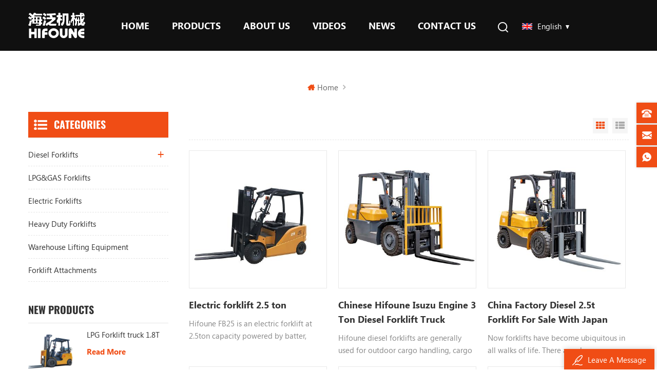

--- FILE ---
content_type: text/html
request_url: https://www.hifouneforklift.com/hifoune-forklift_sp
body_size: 9716
content:
<!DOCTYPE html PUBLIC "-//W3C//DTD XHTML 1.0 Transitional//EN" "http://www.w3.org/TR/xhtml1/DTD/xhtml1-transitional.dtd">
<html xmlns="http://www.w3.org/1999/xhtml">
<head>
    <meta http-equiv="X-UA-Compatible" content="IE=edge">
    <meta http-equiv="X-UA-Compatible" content="IE=9" />
    <meta http-equiv="X-UA-Compatible" content="IE=edge,Chrome=1" />
    <meta name="viewport" content="width=device-width, initial-scale=1.0, user-scalable=no">
    <meta http-equiv="Content-Type" content="text/html; charset=utf-8" />
                <title>hifoune forklift Manufacturers,hifoune forklift Price,hifoune forklift Factory</title>
        <meta name="keywords" content="Chinahifoune forklift,hifoune forklift For Sale,Factory Price hifoune forklift" />
        <meta name="description" content="There are several types of hifoune forklift,welcome click to know about the forklift products' specific information." />
                    <meta property="og:image" content=""/>
            <link href="/uploadfile/userimg/b83e7dcd0a6c96b9a2c7fe534733cdb0.JPG" rel="shortcut icon"  />
                <link rel="alternate" hreflang="en" href="https://www.hifouneforklift.com/hifoune-forklift_sp" />
            <link rel="alternate" hreflang="fr" href="https://fr.hifouneforklift.com/hifoune-forklift_sp" />
            <link rel="alternate" hreflang="de" href="https://de.hifouneforklift.com/hifoune-forklift_sp" />
            <link rel="alternate" hreflang="ru" href="https://ru.hifouneforklift.com/hifoune-forklift_sp" />
            <link rel="alternate" hreflang="es" href="https://es.hifouneforklift.com/hifoune-forklift_sp" />
            <link rel="alternate" hreflang="pt" href="https://pt.hifouneforklift.com/hifoune-forklift_sp" />
            <link rel="alternate" hreflang="ar" href="https://ar.hifouneforklift.com/hifoune-forklift_sp" />
            <link rel="alternate" hreflang="ja" href="https://ja.hifouneforklift.com/hifoune-forklift_sp" />
            <link rel="alternate" hreflang="ko" href="https://ko.hifouneforklift.com/hifoune-forklift_sp" />
            <link rel="alternate" hreflang="tr" href="https://tr.hifouneforklift.com/hifoune-forklift_sp" />
        <link rel="alternate" href="https://www.hifouneforklift.com/hifoune-forklift_sp" hreflang="x-default" />

    <link type="text/css" rel="stylesheet" href="/template/css/style.css" />
    <script type="text/javascript" src="/js/front/common.js"></script>
    <script type="text/javascript" src="/template/js/demo.js"></script>
    <script type="text/javascript" src="/js/front/common.js"></script>
    <!--[if it ie9]
        <script src="/template/js/html5shiv.min.js"></script>
        <script src="/template/js/respond.min.js"></script>
    -->
    <!--[if IE 8]>
    <script src="https://oss.maxcdn.com/libs/html5shiv/3.7.0/html5shiv.js"></script>
    <script src="https://oss.maxcdn.com/libs/respond.js/1.3.0/respond.min.js"></script>
    <![endif]-->

    <meta name="yandex-verification" content="3e124db34cc1ffb5" />
<!-- Google Tag Manager -->
<script>(function(w,d,s,l,i){w[l]=w[l]||[];w[l].push({'gtm.start':
new Date().getTime(),event:'gtm.js'});var f=d.getElementsByTagName(s)[0],
j=d.createElement(s),dl=l!='dataLayer'?'&l='+l:'';j.async=true;j.src=
'https://www.googletagmanager.com/gtm.js?id='+i+dl;f.parentNode.insertBefore(j,f);
})(window,document,'script','dataLayer','GTM-TCQ7NGK');</script>
<!-- End Google Tag Manager --></head>
<body>

<!-- Google Tag Manager (noscript) -->
<noscript><iframe src="https://www.googletagmanager.com/ns.html?id=GTM-TCQ7NGK"
height="0" width="0" style="display:none;visibility:hidden"></iframe></noscript>
<!-- End Google Tag Manager (noscript) --><div class="m m-head clearfix">
    <div class="container">
        <div class="m-h clearfix">
            <div class="logo">
                                                            <a class="logo-01" href="/" title="Xiamen Hifoune Technology Co., Ltd."><img alt="Xiamen Hifoune Technology Co., Ltd." src="/uploadfile/userimg/9b7217420fc3407cc59c4c8cbd861fe4.png" /></a>
                                                    </div>

             
				<div class="head_right">
            <div class="m-nav">
            
			
<ul class="nav-heng">
                <li><a href='/'>Home</a></li>

                <li class="nav-shu">
                    <a href="/products">Products</a>
                    <div class="nav-shu-box">
                        <ul>
                                                            <li><a href="/diesel-forklifts_c1">Diesel Forklifts</a>
                                                                            <ul>
                                                                                            <li><a href="/2-4-ton-diesel-forklifts_c9">2-4 Ton Diesel Forklifts</a></li>
                                                                                            <li><a href="/5-ton-diesel-forklifts_c7">5 Ton Diesel Forklifts</a></li>
                                                                                            <li><a href="/6-7-ton-diesel-forklifts_c14">6-7 Ton Diesel Forklifts</a></li>
                                                                                            <li><a href="/10-ton-diesel-forklifts_c15">10 Ton Diesel Forklifts</a></li>
                                                                                            <li><a href="/2-5-3-5-ton-rough-terrain-forklifts_c22">2.5-3.5 Ton Rough Terrain Forklifts</a></li>
                                                                                    </ul>
                                                                    </li>
                                                            <li><a href="/lpg-gas-forklifts_c2">LPG&GAS Forklifts</a>
                                                                    </li>
                                                            <li><a href="/electric-forklifts_c3">Electric Forklifts</a>
                                                                    </li>
                                                            <li><a href="/heavy-duty-forklifts_c6">Heavy Duty Forklifts</a>
                                                                    </li>
                                                            <li><a href="/warehouse-lifting-equipment_c5">Warehouse Lifting Equipment</a>
                                                                    </li>
                                                            <li><a href="/forklift-attachments_c21">Forklift attachments</a>
                                                                    </li>
                                                    </ul>
                    </div>
                </li>

                                    <li class="nav-shu"><a href="/about-us_d1">About us</a>
                                                      <div class="nav-shu-box">
                                <ul>
                                                                            <li><a href="/hifoune-china_d12">HIFOUNE CHINA</a></li>
                                                                            <li><a href="/hifoune-malaysia_d11">HIFOUNE MALAYSIA</a></li>
                                                                    </ul>
                            </div>
                                            </li>
                


                                <li class="nav-shu"><a href="/videos_nc2">Videos</a>
                                    </li>

                                <li class="nav-shu"><a href="/news_nc1">News</a>
                                            <div class="nav-shu-box">
                            <ul>
                                                                    <li><a href="/company-news_nc5">Company News</a></li>
                                                                    <li><a href="/industry-news_nc6">Industry News</a></li>
                                                            </ul>
                        </div>
                                    </li>

                                    <li class="nav-shu"><a href="/contact-us_d2">Contact us</a>
                                            </li>
                            </ul> 
        </div>

<a href="#" class="search-ico ico_search"></a>  
							<div class="search-box" role="alert">
								<div class="container">
									<a href="#" class="search-close img-replace"></a>
									<div class="title">What Are You Looking For?</div>
									<form>
										<div class="search_main">
											<input name="search_keyword" onkeydown="javascript:enterIn(event);" type="text" class="form-control" value="Search..." onfocus="if(this.value=='Search...'){this.value='';}" onblur="if(this.value==''){this.value='Search...';}" placeholder="Search...">
											<input type="submit" class="search_btn btn_search1" value="">
										</div>
									</form>
									<div class="search_tags">
										<a href="#">Tags 01</a>
										<a href="#">Tags 02</a>
										<a href="#">Tags 03</a>
										<a href="#">Tags 04</a>
									</div>
								</div> 
							</div>

<div class="fy-xiala">
                <dl class="select">
                    <dt><img src="/template/images/en.png" /><i>English</i><span>en</span></dt>
                    <dd>
                        <ul>
                                                            <li>
                                    <a href="https://www.hifouneforklift.com/hifoune-forklift_sp"><img src="/template/images/en.png" /><span>en</span><i>English</i></a>
                                </li>
                                                            <li>
                                    <a href="https://fr.hifouneforklift.com/hifoune-forklift_sp"><img src="/template/images/fr.png" /><span>fr</span><i>français</i></a>
                                </li>
                                                            <li>
                                    <a href="https://de.hifouneforklift.com/hifoune-forklift_sp"><img src="/template/images/de.png" /><span>de</span><i>Deutsch</i></a>
                                </li>
                                                            <li>
                                    <a href="https://ru.hifouneforklift.com/hifoune-forklift_sp"><img src="/template/images/ru.png" /><span>ru</span><i>русский</i></a>
                                </li>
                                                            <li>
                                    <a href="https://es.hifouneforklift.com/hifoune-forklift_sp"><img src="/template/images/es.png" /><span>es</span><i>español</i></a>
                                </li>
                                                            <li>
                                    <a href="https://pt.hifouneforklift.com/hifoune-forklift_sp"><img src="/template/images/pt.png" /><span>pt</span><i>português</i></a>
                                </li>
                                                            <li>
                                    <a href="https://ar.hifouneforklift.com/hifoune-forklift_sp"><img src="/template/images/ar.png" /><span>ar</span><i>العربية</i></a>
                                </li>
                                                            <li>
                                    <a href="https://ja.hifouneforklift.com/hifoune-forklift_sp"><img src="/template/images/ja.png" /><span>ja</span><i>日本語</i></a>
                                </li>
                                                            <li>
                                    <a href="https://ko.hifouneforklift.com/hifoune-forklift_sp"><img src="/template/images/ko.png" /><span>ko</span><i>한국의</i></a>
                                </li>
                                                            <li>
                                    <a href="https://tr.hifouneforklift.com/hifoune-forklift_sp"><img src="/template/images/tr.png" /><span>tr</span><i>Türkçe</i></a>
                                </li>
                                                        <li>
                                <a href="#"><img src="/template/images/cn.png" /><span>cn</span><i>chinese</i></a>
                            </li>
                        </ul>
                    </dd>
                </dl>
            </div>


        </div>
        </div>
    </div>
</div>
<div class="m-n hidden">
    <div class="container">
        <div class="m-nav"> 
            
            <div class="mobile-menu-area">
                <div class="container">
                    <div class="row">
                        <nav id="mobile-menu">
                            <ul class="clearfix">
                                <li><a href="/">Home</a></li>

                                <li><a href="/products">Products</a>
                                    <ul>
                                                                                    <li><a href="/diesel-forklifts_c1">Diesel Forklifts</a>
                                                                                                    <ul>
                                                                                                                    <li><a href="/2-4-ton-diesel-forklifts_c9">2-4 Ton Diesel Forklifts</a></li>
                                                                                                                    <li><a href="/5-ton-diesel-forklifts_c7">5 Ton Diesel Forklifts</a></li>
                                                                                                                    <li><a href="/6-7-ton-diesel-forklifts_c14">6-7 Ton Diesel Forklifts</a></li>
                                                                                                                    <li><a href="/10-ton-diesel-forklifts_c15">10 Ton Diesel Forklifts</a></li>
                                                                                                                    <li><a href="/2-5-3-5-ton-rough-terrain-forklifts_c22">2.5-3.5 Ton Rough Terrain Forklifts</a></li>
                                                                                                            </ul>
                                                                                            </li>
                                                                                    <li><a href="/lpg-gas-forklifts_c2">LPG&GAS Forklifts</a>
                                                                                            </li>
                                                                                    <li><a href="/electric-forklifts_c3">Electric Forklifts</a>
                                                                                            </li>
                                                                                    <li><a href="/heavy-duty-forklifts_c6">Heavy Duty Forklifts</a>
                                                                                            </li>
                                                                                    <li><a href="/warehouse-lifting-equipment_c5">Warehouse Lifting Equipment</a>
                                                                                            </li>
                                                                                    <li><a href="/forklift-attachments_c21">Forklift attachments</a>
                                                                                            </li>
                                                                            </ul>
                                </li>

                                                                    <li><a href="/about-us_d1">About us</a>
                                                                                    <ul>
                                                                                                    <li><a href="/hifoune-china_d12">HIFOUNE CHINA</a></li>
                                                                                                    <li><a href="/hifoune-malaysia_d11">HIFOUNE MALAYSIA</a></li>
                                                                                            </ul>
                                                                            </li>
                                

                                                                <li><a href="/videos_nc2">Videos</a>
                                                                    </li>

                                                                <li><a href="/news_nc1">News</a>
                                                                            <ul>
                                                                                            <li><a href="/company-news_nc5">Company News</a></li>
                                                                                            <li><a href="/industry-news_nc6">Industry News</a></li>
                                                                                    </ul>
                                                                    </li>

                                                                    <li><a href="/contact-us_d2">Contact us</a>
                                                                            </li>
                                                            </ul>
                        </nav>
                    </div>
                </div>
            </div>
        </div>
    </div>
</div>
 
            
<div class="main page-banner">
                              </div> 
 

 <div class="m main-mbx">
        <div class="container">
            <div class="main-0j clearfix">
                 <div class="m-bt">
                    <div><span></span></div>
                </div>
                <div class="mbx-nr">
                    <a class="home" href="/">
                        <i class="fa fa-home"></i>Home</a>
                    <i class="fa fa-angle-right"></i>
                    <h2></h2>
                </div>
            </div>
        </div>
    </div> 
    <div class="m-ny">
        <div class="container clearfix">
            <div class="main-body clearfix">
                
                <div class="main-right clearfix">
                                        <div id="cbp-vm" class="cbp-vm-switcher cbp-vm-view-grid">
                        <div class="cbp-vm-options">
                            <a href="#" class="cbp-vm-icon cbp-vm-grid cbp-vm-selected" data-view="cbp-vm-view-grid">Grid View</a>
                            <a href="#" class="cbp-vm-icon cbp-vm-list" data-view="cbp-vm-view-list">List View</a>
                        </div>
                        <ul class="clearfix row">
						
						                                 <li class="">
                                <div class="cbp-div">
                                    <a class="cbp-vm-image" href="/electric-forklift-2-5-ton_p16.html"><span><img id="product_detail_img"  alt="Electric Forklift producer" src="/uploadfile/202408/29/f5128b6e4b5cdabcf57456fd01248a05_small.jpg" /></span></a>
                                    <div class="cbp-list-center">
                                        <a href="/electric-forklift-2-5-ton_p16.html" class="cbp-title">Electric forklift 2.5 ton</a>
                                        <div class="cbp-vm-details">Hifoune FB25 is an electric forklift at 2.5ton capacity powered by batter, choosable at different tonnage </div>
                                                                                                                                <div class="tags">
                                            <span>Tags : </span>
                                                                                              <a href="/2-5-ton-electric-forklift_sp">2.5 ton Electric forklift</a>
                                                                                             <a href="/good-quality-electric-forklift_sp">good quality Electric Forklift</a>
                                                                                             <a href="/electric-forklift-producer_sp">Electric Forklift producer</a>
                                                                                             <a href="/hifoune-4-wheel-electric-forklift_sp">Hifoune 4 wheel Electric Forklift</a>
                                                                                             <a href="/warehouse-electric-forklift_sp">Warehouse electric Forklift</a>
                                                                                             <a href="/electric-forklift-on-sale_sp">Electric Forklift on sale</a>
                                             
                                        </div>
                                                                                <div class="m-more">
                                              <span><a rel="nofollow" href="/electric-forklift-2-5-ton_p16.html" class="cbp-list-view">Read More</a></span>
                                        </div>
                                    </div>
                                </div>
                            </li>
                                                        <li class="">
                                <div class="cbp-div">
                                    <a class="cbp-vm-image" href="/chinese-hifoune-isuzu-engine-3-ton-diesel-forklift-truck-manufacturers_p55.html"><span><img id="product_detail_img"  alt="china diesel forklift" src="/uploadfile/202311/09/4176c90b106a0b4d8cfeab141d5b0fe0_small.jpg" /></span></a>
                                    <div class="cbp-list-center">
                                        <a href="/chinese-hifoune-isuzu-engine-3-ton-diesel-forklift-truck-manufacturers_p55.html" class="cbp-title">Chinese Hifoune Isuzu Engine 3 Ton Diesel Forklift Truck Manufacturers</a>
                                        <div class="cbp-vm-details">Hifoune diesel forklifts are generally used for outdoor cargo handling, cargo transfer and some indoor shelves that cannot be reached by humans.&nbsp;</div>
                                                                                                                                <div class="tags">
                                            <span>Tags : </span>
                                                                                              <a href="/china-diesel-forklift_sp">china diesel forklift</a>
                                                                                             <a href="/hifoune-forklift_sp">hifoune forklift</a>
                                                                                             <a href="/chinese-forklift-manufacturers_sp">chinese forklift manufacturers</a>
                                                                                             <a href="/hydraulic-forklifts_sp">Hydraulic forklifts</a>
                                                                                             <a href="/3ton-diesel-forklift-truck_sp">3ton diesel forklift truck</a>
                                                                                             <a href="/diesel-forklift-china_sp">diesel forklift china</a>
                                             
                                        </div>
                                                                                <div class="m-more">
                                              <span><a rel="nofollow" href="/chinese-hifoune-isuzu-engine-3-ton-diesel-forklift-truck-manufacturers_p55.html" class="cbp-list-view">Read More</a></span>
                                        </div>
                                    </div>
                                </div>
                            </li>
                                                        <li class="">
                                <div class="cbp-div">
                                    <a class="cbp-vm-image" href="/china-factory-diesel-2-5t-forklift-for-sale-with-japan-engine_p58.html"><span><img id="product_detail_img"  alt="2.5t Forklift" src="/uploadfile/202311/09/4e5376050194d9bb079f6f7d94d0035b_small.jpg" /></span></a>
                                    <div class="cbp-list-center">
                                        <a href="/china-factory-diesel-2-5t-forklift-for-sale-with-japan-engine_p58.html" class="cbp-title">China Factory Diesel 2.5t Forklift For Sale With Japan Engine</a>
                                        <div class="cbp-vm-details">
	Now forklifts have become ubiquitous in all walks of life. There are also many forklift factory in China, but some of them are not very good in design or aesthetics.&nbsp;


	
	
</div>
                                                                                                                                <div class="tags">
                                            <span>Tags : </span>
                                                                                              <a href="/2-5t-forklift_sp">2.5t Forklift</a>
                                                                                             <a href="/diesel-2-5t-forklift_sp">Diesel 2.5t Forklift</a>
                                                                                             <a href="/diesel-2-5t-forklift-for-sale_sp">diesel 2.5t forklift for sale</a>
                                                                                             <a href="/2-5-ton-diesel-forklift-for-sale_sp">2.5 ton diesel forklift for sale</a>
                                                                                             <a href="/2-5-ton-diesel-forklift_sp">2.5 ton diesel forklift</a>
                                                                                             <a href="/hifoune-forklift-manufacturer_sp">hifoune forklift manufacturer</a>
                                             
                                        </div>
                                                                                <div class="m-more">
                                              <span><a rel="nofollow" href="/china-factory-diesel-2-5t-forklift-for-sale-with-japan-engine_p58.html" class="cbp-list-view">Read More</a></span>
                                        </div>
                                    </div>
                                </div>
                            </li>
                                                        <li class="">
                                <div class="cbp-div">
                                    <a class="cbp-vm-image" href="/mitsubishi-engine-3-5-tonne-3-stage-5m-mast-diesel-forklift-for-sale_p59.html"><span><img id="product_detail_img"  alt="3.5 tonne diesel forklift for sale" src="/uploadfile/202311/09/abcfc3ac507b4fd69dedfcc407a3b840_small.jpg" /></span></a>
                                    <div class="cbp-list-center">
                                        <a href="/mitsubishi-engine-3-5-tonne-3-stage-5m-mast-diesel-forklift-for-sale_p59.html" class="cbp-title">Mitsubishi Engine 3.5 Tonne 3 Stage 5m Mast Diesel Forklift For Sale</a>
                                        <div class="cbp-vm-details">The main types of forklifts are diesel forklifts, LPG forklifts, and electric forklifts. At present, these three forklifts are the most common. The following hifoune forklift manufacturer briefly introduces how to choose a 3.5 ton diesel forklift.</div>
                                                                                                                                <div class="tags">
                                            <span>Tags : </span>
                                                                                              <a href="/3-5-tonne-diesel-forklift-for-sale_sp">3.5 tonne diesel forklift for sale</a>
                                                                                             <a href="/3-5-ton-diesel-forklift_sp">3.5 ton diesel forklift</a>
                                                                                             <a href="/3-5-ton-forklift_sp">3.5 ton forklift</a>
                                                                                             <a href="/3-5-ton-forklift-for-sale_sp">3.5 ton forklift for sale</a>
                                                                                             <a href="/hifoune-3-5-ton-forklift_sp">hifoune 3.5 Ton forklift</a>
                                             
                                        </div>
                                                                                <div class="m-more">
                                              <span><a rel="nofollow" href="/mitsubishi-engine-3-5-tonne-3-stage-5m-mast-diesel-forklift-for-sale_p59.html" class="cbp-list-view">Read More</a></span>
                                        </div>
                                    </div>
                                </div>
                            </li>
                                                        <li class="">
                                <div class="cbp-div">
                                    <a class="cbp-vm-image" href="/optional-forklift-attachment-isuzu-mitsubishi-engine-3ton-4-tons-diesel-forklift-truck-for-sale_p66.html"><span><img id="product_detail_img"  alt="4 tons diesel forklift truck" src="/uploadfile/202311/09/eb562345d8166519e88491bccbd35921_small.jpg" /></span></a>
                                    <div class="cbp-list-center">
                                        <a href="/optional-forklift-attachment-isuzu-mitsubishi-engine-3ton-4-tons-diesel-forklift-truck-for-sale_p66.html" class="cbp-title">Optional Forklift Attachment Isuzu mitsubishi Engine 3Ton 4 Tons Diesel Forklift Truck For Sale</a>
                                        <div class="cbp-vm-details">Our forklift factory internal combustion balance forklift is generally divided into: counterbalanced internal combustion forklift, container forklift (reach stacker), side forklift.&nbsp;</div>
                                                                                                                                <div class="tags">
                                            <span>Tags : </span>
                                                                                              <a href="/4-tons-diesel-forklift-truck_sp">4 tons diesel forklift truck</a>
                                                                                             <a href="/hifoune-diesel-forklift_sp">hifoune diesel forklift</a>
                                                                                             <a href="/3ton-forklift_sp">3ton forklift</a>
                                                                                             <a href="/forklift-mitsubishi-4-ton_sp">forklift mitsubishi 4 ton</a>
                                                                                             <a href="/4-ton-forklift-for-sale_sp">4 ton forklift for sale</a>
                                                                                             <a href="/internal-combustion-counterweight-forklift_sp">internal combustion counterweight forklift</a>
                                             
                                        </div>
                                                                                <div class="m-more">
                                              <span><a rel="nofollow" href="/optional-forklift-attachment-isuzu-mitsubishi-engine-3ton-4-tons-diesel-forklift-truck-for-sale_p66.html" class="cbp-list-view">Read More</a></span>
                                        </div>
                                    </div>
                                </div>
                            </li>
                                                        <li class="">
                                <div class="cbp-div">
                                    <a class="cbp-vm-image" href="/hifoune-brand-isuzu-engine-c240-8ton-2-stage-3m-mast-diesel-forklift-truck_p71.html"><span><img id="product_detail_img"  alt="8ton diesel forklift truck" src="/uploadfile/202408/08/69ac8763be50ad4263e4c2e9e742d487_small.png" /></span></a>
                                    <div class="cbp-list-center">
                                        <a href="/hifoune-brand-isuzu-engine-c240-8ton-2-stage-3m-mast-diesel-forklift-truck_p71.html" class="cbp-title">Hifoune Brand Isuzu Engine C240 8Ton 2 Stage 3m Mast Diesel Forklift truck</a>
                                        <div class="cbp-vm-details">In fact, if you want to smoothly extend the service life of the internal combustion forklift, the internal combustion forklift must be maintained after use. Therefore, the inspection work before use and the daily maintenance work are completed, and the service life of the internal combustion forklift will naturally be reduced. It will be extended.</div>
                                                                                                                                <div class="tags">
                                            <span>Tags : </span>
                                                                                              <a href="/isuzu-8-ton-forklift_sp">Isuzu 8 ton forklift</a>
                                                                                             <a href="/8-ton-forklift_sp">8 ton forklift</a>
                                                                                             <a href="/8-ton-diesel-forkliftt_sp">8 ton diesel forkliftt</a>
                                                                                             <a href="/diesel-engine-forklift_sp">diesel engine forklift</a>
                                                                                             <a href="/forklift-8ton-for-sale_sp">forklift 8ton for sale</a>
                                                                                             <a href="/hifoune-8-ton-diesel-forklift_sp">Hifoune 8 ton diesel forklift</a>
                                             
                                        </div>
                                                                                <div class="m-more">
                                              <span><a rel="nofollow" href="/hifoune-brand-isuzu-engine-c240-8ton-2-stage-3m-mast-diesel-forklift-truck_p71.html" class="cbp-list-view">Read More</a></span>
                                        </div>
                                    </div>
                                </div>
                            </li>
                                                        <li class="">
                                <div class="cbp-div">
                                    <a class="cbp-vm-image" href="/isuzu-engine-full-free-transmission-5-ton-diesel-forklift-with-side-shifter_p74.html"><span><img id="product_detail_img"  alt="hifoune 5ton forklift" src="/uploadfile/202311/09/e2eb49000a42be657e46a0f88c28d686_small.jpg" /></span></a>
                                    <div class="cbp-list-center">
                                        <a href="/isuzu-engine-full-free-transmission-5-ton-diesel-forklift-with-side-shifter_p74.html" class="cbp-title">Isuzu Engine Full Free Transmission 5 ton Diesel Forklift with side shifter</a>
                                        <div class="cbp-vm-details">The forklift mast is designed with wide field of vision, high operating sensitivity and smooth starting, flexible steering and small turning radius, ensuring the controllable, flexible, light and efficient operation of the whole machine.</div>
                                                                                                                                <div class="tags">
                                            <span>Tags : </span>
                                                                                              <a href="/5-ton-diesel-forklift_sp">5 ton diesel forklift</a>
                                                                                             <a href="/hifoune-5ton-forklift_sp">hifoune 5ton forklift</a>
                                                                                             <a href="/forklift-engine_sp">forklift engine</a>
                                                                                             <a href="/isuzu-engine-forklift_sp">isuzu engine forklift</a>
                                                                                             <a href="/hifoune-5ton-forklift-truck_sp">hifoune 5ton forklift truck</a>
                                                                                             <a href="/balanced-diesel-forklift_sp">balanced diesel forklift</a>
                                             
                                        </div>
                                                                                <div class="m-more">
                                              <span><a rel="nofollow" href="/isuzu-engine-full-free-transmission-5-ton-diesel-forklift-with-side-shifter_p74.html" class="cbp-list-view">Read More</a></span>
                                        </div>
                                    </div>
                                </div>
                            </li>
                                                        <li class="">
                                <div class="cbp-div">
                                    <a class="cbp-vm-image" href="/hifoune-diesel-forklift-truck-3-ton-with-isuzu-engine_p78.html"><span><img id="product_detail_img"  alt="3 Ton Diesel Forklift Truck" src="/uploadfile/202312/13/3d20ebe8386908ce88787c5e35894120_small.jpg" /></span></a>
                                    <div class="cbp-list-center">
                                        <a href="/hifoune-diesel-forklift-truck-3-ton-with-isuzu-engine_p78.html" class="cbp-title">Hifoune diesel forklift truck 3 ton with Isuzu engine</a>
                                        <div class="cbp-vm-details">hifoune FD30 is an EURO Stage 5 diesel forklift at 3ton KUBOTA V2403, choosable at different tonnage</div>
                                                                                                                                <div class="tags">
                                            <span>Tags : </span>
                                                                                              <a href="/3-ton-forklift_sp">3 ton forklift</a>
                                                                                             <a href="/new-design-forklift_sp">new design forklift</a>
                                                                                             <a href="/diesel-forklift_sp">diesel forklift</a>
                                                                                             <a href="/hifoune-forklift-truck_sp">hifoune forklift truck</a>
                                                                                             <a href="/isuzu-engine-forklift-truck_sp">isuzu engine forklift truck</a>
                                             
                                        </div>
                                                                                <div class="m-more">
                                              <span><a rel="nofollow" href="/hifoune-diesel-forklift-truck-3-ton-with-isuzu-engine_p78.html" class="cbp-list-view">Read More</a></span>
                                        </div>
                                    </div>
                                </div>
                            </li>
                                                        <li class="">
                                <div class="cbp-div">
                                    <a class="cbp-vm-image" href="/hifoune-lpg-forklift-truck-3ton-4ton-for-sale_p79.html"><span><img id="product_detail_img"  alt="3ton LPG Forklift truck" src="/uploadfile/202312/13/0078893e183a2112c50e9211db92fcd9_small.jpg" /></span></a>
                                    <div class="cbp-list-center">
                                        <a href="/hifoune-lpg-forklift-truck-3ton-4ton-for-sale_p79.html" class="cbp-title">Hifoune LPG Forklift truck 3ton 4ton For Sale</a>
                                        <div class="cbp-vm-details">Hifoune FG30 is an electric forklift at 3 ton capacity powered by batter, choosable at different tonnage</div>
                                                                                                                                <div class="tags">
                                            <span>Tags : </span>
                                                                                              <a href="/4ton-lpg-forklift-truck_sp">4ton LPG Forklift truck</a>
                                                                                             <a href="/lpg-forklift-truck_sp">LPG Forklift truck</a>
                                                                                             <a href="/nissan-forklfit_sp">nissan forklfit</a>
                                                                                             <a href="/lpg-forklift_sp">lpg forklift</a>
                                                                                             <a href="/lpg-forklifts_sp">lpg forklifts</a>
                                             
                                        </div>
                                                                                <div class="m-more">
                                              <span><a rel="nofollow" href="/hifoune-lpg-forklift-truck-3ton-4ton-for-sale_p79.html" class="cbp-list-view">Read More</a></span>
                                        </div>
                                    </div>
                                </div>
                            </li>
                            							 
                        </ul>
                    </div>
                    <script type="text/javascript" src="/template/js/cbpViewModeSwitch.js"></script>
                    <ul class="page_num clearfix ">
                        <ul>
                            <li>    
                                       
                
                
                                                             <span class="span1">1</span>
                                                             <a href="/hifoune-forklift_sp_2" class="pages underline">2</a>
                                                                                   
                

                
    

                <a href="/hifoune-forklift_sp_2" class="pages">
        <i class="fa fa-long-arrow-right"></i>
      </a>
              
                         </li>
                        </ul>
                        <span>A total of <p>2</p>pages</span>
                    </ul>
                </div>
                <div class="main-left">
                    <div id="right_column" class="left-nav column clearfix">
                        <section class="block blockcms column_box">
                            <span><em>
                        <p>Categories</p></em><i class="column_icon_toggle icon-plus-sign"></i></span>
                            <div class="htmleaf-content toggle_content">
                                <div class="tree-box">
                                    <ul class="tree">
                                                                                    <li><a href="/diesel-forklifts_c1">Diesel Forklifts</a>
                                                                                                <ul>
                                                        
                                                    <li><a href="/2-4-ton-diesel-forklifts_c9">2-4 Ton Diesel Forklifts</a>
                                                                                                            </li>
                                                        
                                                    <li><a href="/5-ton-diesel-forklifts_c7">5 Ton Diesel Forklifts</a>
                                                                                                            </li>
                                                        
                                                    <li><a href="/6-7-ton-diesel-forklifts_c14">6-7 Ton Diesel Forklifts</a>
                                                                                                            </li>
                                                        
                                                    <li><a href="/10-ton-diesel-forklifts_c15">10 Ton Diesel Forklifts</a>
                                                                                                            </li>
                                                        
                                                    <li><a href="/2-5-3-5-ton-rough-terrain-forklifts_c22">2.5-3.5 Ton Rough Terrain Forklifts</a>
                                                                                                            </li>
                                                                                                    </ul>
                                                                                            </li>
                                                                                    <li><a href="/lpg-gas-forklifts_c2">LPG&GAS Forklifts</a>
                                                                                            </li>
                                                                                    <li><a href="/electric-forklifts_c3">Electric Forklifts</a>
                                                                                            </li>
                                                                                    <li><a href="/heavy-duty-forklifts_c6">Heavy Duty Forklifts</a>
                                                                                            </li>
                                                                                    <li><a href="/warehouse-lifting-equipment_c5">Warehouse Lifting Equipment</a>
                                                                                            </li>
                                                                                    <li><a href="/forklift-attachments_c21">Forklift attachments</a>
                                                                                            </li>
                                                                            </ul>
                                    <script>
                                    $(function() {
                                        $(".tree").treemenu({
                                            delay: 300
                                        }).openActive();
                                    });
                                    </script>
                                </div>
                            </div>
                        </section>
                    </div>
                    <div id="right_column" class="left-hot column  clearfix">
                        <section class="block blockcms column_box">
                            <span><em>
                        <p>New Products</p></em><i class="column_icon_toggle icon-plus-sign"></i></span>
                            <div class="htmleaf-content toggle_content">
                                <div class="fen-cp">
                                    <ul>
									         
                                        <li class="clearfix">
                                            <div>
                                                <a href="/lpg-forklift-truck-1-8t_p100.html"><img id="product_detail_img"  alt="Lpg Forklift Truck" src="/uploadfile/202409/06/a279de6753b903f312519dce1334772b_small.jpg" /></a>
                                            </div>
                                            <p>
                                                <a class="fen-cp-bt" href="/lpg-forklift-truck-1-8t_p100.html">LPG Forklift truck 1.8T</a>
                                                <span><a rel="nofollow" href="/lpg-forklift-truck-1-8t_p100.html">Read More</a></span>
                                            </p>
                                        </li>
                                             
                                        <li class="clearfix">
                                            <div>
                                                <a href="/diesel-forklift-2-5-ton-with-euro-stage-5_p97.html"><img id="product_detail_img"  alt="Forklift 2.5 Ton" src="/uploadfile/202409/03/36e792997c8b12c7cc6508e7dbe05cc6_small.jpg" /></a>
                                            </div>
                                            <p>
                                                <a class="fen-cp-bt" href="/diesel-forklift-2-5-ton-with-euro-stage-5_p97.html">Diesel Forklift 2.5 ton With EURO Stage 5</a>
                                                <span><a rel="nofollow" href="/diesel-forklift-2-5-ton-with-euro-stage-5_p97.html">Read More</a></span>
                                            </p>
                                        </li>
                                             
                                        <li class="clearfix">
                                            <div>
                                                <a href="/hifoune-diesel-forklift-truck-4-ton-with-kubota-engine_p96.html"><img id="product_detail_img"  alt="4 Ton Diesel Forklift Truck" src="/uploadfile/202409/03/a973eb36dd015ce5c5e8192a59c438ec_small.png" /></a>
                                            </div>
                                            <p>
                                                <a class="fen-cp-bt" href="/hifoune-diesel-forklift-truck-4-ton-with-kubota-engine_p96.html">Hifoune diesel forklift truck 4 ton with KUBOTA engine</a>
                                                <span><a rel="nofollow" href="/hifoune-diesel-forklift-truck-4-ton-with-kubota-engine_p96.html">Read More</a></span>
                                            </p>
                                        </li>
                                             
                                        <li class="clearfix">
                                            <div>
                                                <a href="/rough-terrain-forklift-2-5-3-5-ton-4x4-2wd-4wd-switch-off-road-forklift_p93.html"><img id="product_detail_img"  alt="Rough Terrain Forklift" src="/uploadfile/202408/08/249173a84311a4a1b2467ca9ba77199f_small.png" /></a>
                                            </div>
                                            <p>
                                                <a class="fen-cp-bt" href="/rough-terrain-forklift-2-5-3-5-ton-4x4-2wd-4wd-switch-off-road-forklift_p93.html">Rough Terrain Forklift 2.5 -3.5 Ton 4X4 2WD/4WD Switch off-road Forklift</a>
                                                <span><a rel="nofollow" href="/rough-terrain-forklift-2-5-3-5-ton-4x4-2wd-4wd-switch-off-road-forklift_p93.html">Read More</a></span>
                                            </p>
                                        </li>
                                             
                                        <li class="clearfix">
                                            <div>
                                                <a href="/2ton-3ton-5ton-truck-hand-pallet_p91.html"><img id="product_detail_img"  alt="Truck Pallet" src="/uploadfile/202402/22/80c5d49b8f4af285454064e5995e880f_small.jpg" /></a>
                                            </div>
                                            <p>
                                                <a class="fen-cp-bt" href="/2ton-3ton-5ton-truck-hand-pallet_p91.html">2ton 3ton 5ton Truck Hand Pallet</a>
                                                <span><a rel="nofollow" href="/2ton-3ton-5ton-truck-hand-pallet_p91.html">Read More</a></span>
                                            </p>
                                        </li>
                                             
                                        <li class="clearfix">
                                            <div>
                                                <a href="/1-5-ton-3-wheel-electric-forklift_p94.html"><img id="product_detail_img"  alt="warehouse 3 wheel electric forklift" src="/uploadfile/202408/29/1051f693da6248a365983a0bd33858d0_small.jpg" /></a>
                                            </div>
                                            <p>
                                                <a class="fen-cp-bt" href="/1-5-ton-3-wheel-electric-forklift_p94.html">1.5 ton 3 Wheel Electric Forklift</a>
                                                <span><a rel="nofollow" href="/1-5-ton-3-wheel-electric-forklift_p94.html">Read More</a></span>
                                            </p>
                                        </li>
                                             
                                        <li class="clearfix">
                                            <div>
                                                <a href="/5t-electric-forklift-153v230ah-long-battery-life_p92.html"><img id="product_detail_img"  alt="5-Ton Electric Forklift" src="/uploadfile/202403/27/f6f4482152c02aafa8022b2e4a2eea11_small.jpg" /></a>
                                            </div>
                                            <p>
                                                <a class="fen-cp-bt" href="/5t-electric-forklift-153v230ah-long-battery-life_p92.html">5t Electric Forklift 153V230Ah Long Battery Life</a>
                                                <span><a rel="nofollow" href="/5t-electric-forklift-153v230ah-long-battery-life_p92.html">Read More</a></span>
                                            </p>
                                        </li>
                                             
                                        <li class="clearfix">
                                            <div>
                                                <a href="/1-5ton-4500mm-height-stand-on-reach-truck-stacker_p83.html"><img id="product_detail_img"  alt="Reach Truck Forklift" src="/uploadfile/202402/20/6b74c11341af320309e9cda49675df35_small.jpg" /></a>
                                            </div>
                                            <p>
                                                <a class="fen-cp-bt" href="/1-5ton-4500mm-height-stand-on-reach-truck-stacker_p83.html">1.5ton 4500mm Height Stand on Reach Truck Stacker</a>
                                                <span><a rel="nofollow" href="/1-5ton-4500mm-height-stand-on-reach-truck-stacker_p83.html">Read More</a></span>
                                            </p>
                                        </li>
                                        										 
                                    </ul>
                                </div>
                            </div>
                        </section>
                    </div>
                </div>
             
				</div>
        </div>
    </div>
    
<div class="m m-f" style="background:url(/uploadfile/bannerimg/17024467450424.jpg) no-repeat center;background-size:cover;background-attachment: fixed;">
        <div class="f-bj-jiao">
            <img src="/template/images/f-bj-jiao-01.png" />
        </div>
        <div class="m-f-01">
            <div class="container">
                <div class="footer clearfix">
                    <div id="right_column" class="fot_links fot_links-01">
					                        <section id="blockbestsellers" class="block products_block column_box">
                            <span class="fot_title"><em>Subscribe</em><i class="fa fa-chevron-down"></i></span>
                            <div class="block_content toggle_content">
                                <div class="f-dy">
                                    <p>We look forward to more business-ship with partners around the world, please contact any time.</p>
                                    <div class="f-dy-search">
                                        <input name="textfield" id="user_email" type="text" placeholder="Enter your email" class="f-dy-search_main">
                                        <span><input name="" type="submit" onclick="add_email_list();" class="f-dy-search_btn" value="Submit"></span>
                                    </div>
									<script>
                               var email = document.getElementById('user_email');
                            function add_email_list()
                            {
                                $.ajax({
                                    url: "/common/ajax/addtoemail/emailname/" + email.value,
                                    type: 'GET',
                                    success: function(info) {
                                        if (info == 1) {
                                            alert('Successfully!');
                                        } else {
                                            alert('lost!');
                                        }
                                    }
                                });
                            }
                            </script>
                                </div>
                                <div class="f-link">
                                  
                             
                                                             <a href="https://hifoune-forklift.en.made-in-china.com/" target="_blank" rel="nofollow"><img src="/uploadfile/friendlink/c6c183a99d0e492b307856e64fb46da3.jpg" /></a>
                                                             <a href="https://xysforklifttruck.en.alibaba.com/" target="_blank" rel="nofollow"><img src="/uploadfile/friendlink/e386a2f66a670a3b7441dc96ae7baad3.png" /></a>
                                                             <a href="https://www.facebook.com/profile.php?id=61552465296570" target="_blank" rel="nofollow"><img src="/uploadfile/friendlink/ee86d2c08b8b7da4bfa8eb8dbf71b37e.jpg" /></a>
                                                             <a href="https://www.youtube.com/channel/UC-9Nf4MZ71z0tXSykpWV0yg" target="_blank" rel="nofollow"><img src="/uploadfile/friendlink/d5a026d774e342d5238a8204c4203722.png" /></a>
                                                                                    </div>
                            </div>
                        </section>
                    </div>
                    <div id="right_column" class="fot_links fot_links-02">
                        <section id="blockbestsellers" class="block products_block column_box">
                            <span class="fot_title"><em>Need Help</em><i class="fa fa-chevron-down"></i></span>
                            <div class="block_content toggle_content">
                                <ul>
                                                                          <li><a href="/">Home</a></li>
                                                                          <li><a href="/about-us_d1">About us</a></li>
                                                                          <li><a href="/contact-us_d2">Contact us</a></li>
                                                                          <li><a href="/blog">Blog</a></li>
                                                                          <li><a href="/sitemap.html">Sitemap</a></li>
                                                                          <li><a href="/sitemap.xml">XML</a></li>
                                                                          <li><a href="/privacy-policy_d9">Privacy Policy</a></li>
                                                                    </ul>
                            </div>
                        </section>
                    </div>
                    <div id="right_column" class="fot_links fot_links-03">
                        <section id="blockbestsellers" class="block products_block column_box">
                            <span class="fot_title"><em>Hot Tags</em><i class="fa fa-chevron-down"></i></span>
                            <div class="block_content toggle_content">
                                <ul>
                                                                              <li><a href="/diesel-forklift-truck_sp">Diesel Forklift Truck</a></li>
                                                                              <li><a href="/heavy-duty-diesel-forklift_sp">Heavy Duty Diesel Forklift</a></li>
                                                                              <li><a href="/lpg-forklift-truck_sp">LPG Forklift Truck</a></li>
                                                                              <li><a href="/gasoline-forklift_sp">Gasoline Forklift</a></li>
                                                                              <li><a href="/gas-forklift_sp">Gas Forklift</a></li>
                                                                              <li><a href="/3-t-lpg-forklift_sp">3 T Lpg Forklift</a></li>
                                                                              <li><a href="/diesel-forklift-suppliers_sp">Diesel Forklift Suppliers</a></li>
                                                                    </ul>
                            </div>
                        </section>
                    </div>
                    <div id="right_column" class="fot_links fot_links-04">
                        <section id="blockbestsellers" class="block products_block column_box">
                            <span class="fot_title"><em>Contact us</em><i class="fa fa-chevron-down"></i></span>
                            <div class="block_content">
                                <div class="m-f-con toggle_content">
                                    <p><i><img src="/template/images/f-con-01.png" /></i><span>Address:No.302,Chipu Lane,Maxiang Town,Xiang'an District,xiamen,fujian,.China</span></p>
                                                                        <p><i><img src="/template/images/f-con-02.png" /></i><a rel="nofollow" href="Tel:+86-151 5950 8370">+86-151 5950 8370</a></p>
                                                                                                                                                <p><i><img src="/template/images/f-con-04.png" /></i><a rel="nofollow" href="/cdn-cgi/l/email-protection#28434d5e41466840414e475d464d064b4745"><span class="__cf_email__" data-cfemail="0d66687b64634d65646b62786368236e6260">[email&#160;protected]</span></a></p>
                                    									                                </div>
                            </div>
                        </section>
                    </div>
                </div>
            </div>
        </div>
        <div class="m-bottom clearfix">
            <div class="container">
                <div class="m-b-l">
                    <p class="copy clearfix">© Copyright: 2026 Xiamen Hifoune Technology Co., Ltd. All Rights Reserved. <!--Start of Tawk.to Script-->
<script data-cfasync="false" src="/cdn-cgi/scripts/5c5dd728/cloudflare-static/email-decode.min.js"></script><script type="text/javascript">
var Tawk_API=Tawk_API||{}, Tawk_LoadStart=new Date();
(function(){
var s1=document.createElement("script"),s0=document.getElementsByTagName("script")[0];
s1.async=true;
s1.src='https://embed.tawk.to/649d39b3cc26a871b0254f13/1h432ipk1';
s1.charset='UTF-8';
s1.setAttribute('crossorigin','*');
s0.parentNode.insertBefore(s1,s0);
})();
</script>
<!--End of Tawk.to Script--> <a style="display: inline;width: auto;" id="powerby"></a></p>
              <script>
                $(document).ready(function() {
                    $('#powerby').html('power by:<a rel="nofollow" href="https://www.dyyseo.com">dyyseo.com</a>');
                });
              </script>
					<div class="ipv6">
                        <img src="/template/images/ipv6.png" />
                        <p>IPv6 network supported</p>
                    </div>
                                                           <div class="fx-01">
                        <p>Friendly Links : </p>
                                                  <a href="https://xysforklifttruck.en.alibaba.com/?spm=a2700.7756200.0.0.c0f771d2g8X2NX">Alibaba</a>
                                                  <a href="https://hifoune-forklift.en.made-in-china.com/">Made In China</a>
                         
                    </div>
                                    </div>
            </div>
        </div>
    </div>
    <div class="m-f-xin">
        <ul>
            <li>
                <a href="/"></a>
                <div>
                    <i class="fa fa-home"></i>
                    <p>Home</p>
                </div>
            </li>
            <li>
                <a href="/products"></a>
                <div>
                    <i class="fa fa-th-large"></i>
                    <p>Products</p>
                </div>
            </li>
            <li>
                <div></div>
            </li>
            <li>
                <a href="/news"></a>
                <div>
                    <i class="fa fa-list-alt"></i>
                    <p>News</p>
                </div>
            </li>
            <li>
                <a href="/contact-us_d2"></a>
                <div>
                    <i class="fa fa-comments-o"></i>
                    <p>Contact</p>
                </div>
            </li>
        </ul>
    </div>
    <!--75%-->
    <div class="toTop" style="">
        <span>top</span>
    </div>
    <!--service-->
    <div class="online_section">
        <div class="online">
            <ul>
                                <li class="online_tel"><i></i><a href="Tel:+86-151 5950 8370">+86-151 5950 8370</a></li>
                 
                   
                <li class="online_email"><i></i><a rel="nofollow" href="/cdn-cgi/l/email-protection#f8939d8e9196b890919e978d969dd69b9795"><span class="__cf_email__" data-cfemail="d0bbb5a6b9be90b8b9b6bfa5beb5feb3bfbd">[email&#160;protected]</span></a></li>
                 
                                                 
                <li class="online_whatsapp"><i></i><a rel="nofollow" href="whatsapp://send?phone=+86 151 5950 8370">+86 151 5950 8370</a></li>
                                                            </ul>
        </div>
    </div>
    <!--online-->
    <div id="online_qq_layer">
        <div id="online_qq_tab">
            <a id="floatShow" rel="nofollow" href="javascript:void(0);">
                <i><img src="/template/images/xp-logo-01.png" /></i>
                <p>Leave A Message</p>
            </a>
            <a id="floatHide" rel="nofollow" href="javascript:void(0);">
                <p>Leave A Message</p><i class="fa fa-minus"></i></a>
        </div>
        <div id="onlineService">
            <form role="form" action="/inquiry/addinquiry" method="post" name="email_form" id="email_form1">
               <input type="hidden" name="msg_title" value="Leave a Message" class="meInput" />
            <div class="online_form">
                <ul>
                    <p>If you are interested in our products and want to know more details,please leave a message here,we will reply you as soon as we can.</p>
                    <li>
                        <div class="cx-xp"><img src="/template/images/xp-i-03.png" /></div>
                        <input required type="text" name="msg_name" class="meInput" placeholder="Name *" />
                    </li>
                    <li>
                        <div class="cx-xp"><img src="/template/images/xp-i-01.png" /></div>
                        <input type="text" name="msg_email" id="msg_email" class="meInput" placeholder="Email *" />
                    </li>
                    <li>
                        <div class="cx-xp"><img src="/template/images/xp-i-02.png" /></div>
                        <input type="text" name="msg_tel" class="meInput" placeholder="Tel / WhatsApp" />
                    </li>
                    <li>
                        <div  class="cx-xp"><img src="/template/images/xp-i-03.png" /></div>
                        <textarea id="meText" nkeyup="checknum(this,3000,'tno')" maxlength="3000" name="msg_content" class="meText" placeholder="Enter product details (such as color, size, materials etc.) and other specific requirements to receive an accurate quote. *"></textarea>
                    </li>
					 
                          
                </ul>
                <div class="m-more">
                    <span><input class="submit" type="submit" value="Submit"></span>
                </div>
            </div>
            </form>
        </div>
    </div>
<script data-cfasync="false" src="/cdn-cgi/scripts/5c5dd728/cloudflare-static/email-decode.min.js"></script><script defer src="https://static.cloudflareinsights.com/beacon.min.js/vcd15cbe7772f49c399c6a5babf22c1241717689176015" integrity="sha512-ZpsOmlRQV6y907TI0dKBHq9Md29nnaEIPlkf84rnaERnq6zvWvPUqr2ft8M1aS28oN72PdrCzSjY4U6VaAw1EQ==" data-cf-beacon='{"version":"2024.11.0","token":"c001d61014a64231857e949ba748635b","r":1,"server_timing":{"name":{"cfCacheStatus":true,"cfEdge":true,"cfExtPri":true,"cfL4":true,"cfOrigin":true,"cfSpeedBrain":true},"location_startswith":null}}' crossorigin="anonymous"></script>
</body>
<script type="text/javascript" src="/template/js/demo01.js"></script>
</html>
